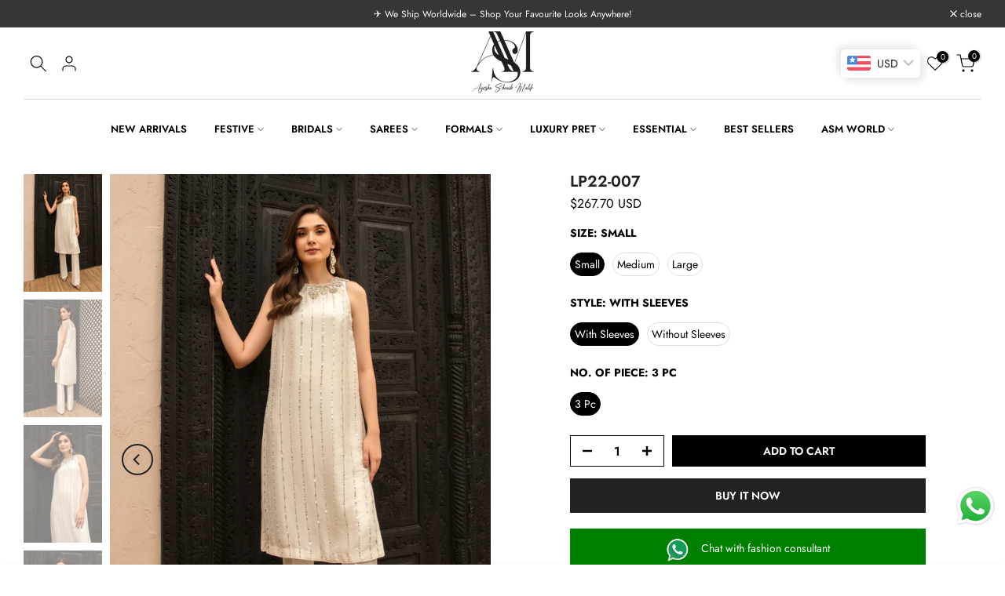

--- FILE ---
content_type: text/javascript; charset=utf-8
request_url: https://ayeshashoaibmalik.com/products/lp22-007.js
body_size: 563
content:
{"id":7809604649201,"title":"LP22-007","handle":"lp22-007","description":"\u003cspan data-mce-fragment=\"1\"\u003eShirt: Pure Raw Silk with hand embellishments on neck and spray all over\u003c\/span\u003e\u003cbr data-mce-fragment=\"1\"\u003e\u003cspan data-mce-fragment=\"1\"\u003eBoot Cut Pants: Pure Raw Silk\u003cbr\u003eOrganza Dupatta with Spray (Complimentary)\u003cbr\u003e\u003c\/span\u003e\u003cbr data-mce-fragment=\"1\"\u003e\u003cbr\u003e","published_at":"2022-09-16T22:08:46+05:00","created_at":"2022-09-16T15:51:49+05:00","vendor":"Ayeshashoaibmalik","type":"Luxury Pret","tags":["Luxury Pret","Noya Chapter 1"],"price":7500000,"price_min":7500000,"price_max":7500000,"available":true,"price_varies":false,"compare_at_price":5500000,"compare_at_price_min":5500000,"compare_at_price_max":5500000,"compare_at_price_varies":false,"variants":[{"id":43277767180529,"title":"Small \/ With Sleeves \/ 3 Pc","option1":"Small","option2":"With Sleeves","option3":"3 Pc","sku":"LP22-007-SML","requires_shipping":true,"taxable":true,"featured_image":null,"available":true,"name":"LP22-007 - Small \/ With Sleeves \/ 3 Pc","public_title":"Small \/ With Sleeves \/ 3 Pc","options":["Small","With Sleeves","3 Pc"],"price":7500000,"weight":0,"compare_at_price":5500000,"inventory_management":null,"barcode":"LP22-007","requires_selling_plan":false,"selling_plan_allocations":[]},{"id":46853320638705,"title":"Small \/ Without Sleeves \/ 3 Pc","option1":"Small","option2":"Without Sleeves","option3":"3 Pc","sku":null,"requires_shipping":true,"taxable":true,"featured_image":null,"available":true,"name":"LP22-007 - Small \/ Without Sleeves \/ 3 Pc","public_title":"Small \/ Without Sleeves \/ 3 Pc","options":["Small","Without Sleeves","3 Pc"],"price":7500000,"weight":0,"compare_at_price":5500000,"inventory_management":null,"barcode":"","requires_selling_plan":false,"selling_plan_allocations":[]},{"id":43277767213297,"title":"Medium \/ With Sleeves \/ 3 Pc","option1":"Medium","option2":"With Sleeves","option3":"3 Pc","sku":"LP22-007-MED","requires_shipping":true,"taxable":true,"featured_image":null,"available":true,"name":"LP22-007 - Medium \/ With Sleeves \/ 3 Pc","public_title":"Medium \/ With Sleeves \/ 3 Pc","options":["Medium","With Sleeves","3 Pc"],"price":7500000,"weight":0,"compare_at_price":5500000,"inventory_management":null,"barcode":"LP22-007","requires_selling_plan":false,"selling_plan_allocations":[]},{"id":46853320671473,"title":"Medium \/ Without Sleeves \/ 3 Pc","option1":"Medium","option2":"Without Sleeves","option3":"3 Pc","sku":null,"requires_shipping":true,"taxable":true,"featured_image":null,"available":true,"name":"LP22-007 - Medium \/ Without Sleeves \/ 3 Pc","public_title":"Medium \/ Without Sleeves \/ 3 Pc","options":["Medium","Without Sleeves","3 Pc"],"price":7500000,"weight":0,"compare_at_price":5500000,"inventory_management":null,"barcode":"","requires_selling_plan":false,"selling_plan_allocations":[]},{"id":43277767246065,"title":"Large \/ With Sleeves \/ 3 Pc","option1":"Large","option2":"With Sleeves","option3":"3 Pc","sku":"LP22-007-LRG","requires_shipping":true,"taxable":true,"featured_image":null,"available":true,"name":"LP22-007 - Large \/ With Sleeves \/ 3 Pc","public_title":"Large \/ With Sleeves \/ 3 Pc","options":["Large","With Sleeves","3 Pc"],"price":7500000,"weight":0,"compare_at_price":5500000,"inventory_management":null,"barcode":"LP22-007","requires_selling_plan":false,"selling_plan_allocations":[]},{"id":46853320704241,"title":"Large \/ Without Sleeves \/ 3 Pc","option1":"Large","option2":"Without Sleeves","option3":"3 Pc","sku":null,"requires_shipping":true,"taxable":true,"featured_image":null,"available":true,"name":"LP22-007 - Large \/ Without Sleeves \/ 3 Pc","public_title":"Large \/ Without Sleeves \/ 3 Pc","options":["Large","Without Sleeves","3 Pc"],"price":7500000,"weight":0,"compare_at_price":5500000,"inventory_management":null,"barcode":"","requires_selling_plan":false,"selling_plan_allocations":[]}],"images":["\/\/cdn.shopify.com\/s\/files\/1\/0650\/5237\/7329\/products\/SF07-4.jpg?v=1663328772","\/\/cdn.shopify.com\/s\/files\/1\/0650\/5237\/7329\/products\/SF07-1.jpg?v=1663328772","\/\/cdn.shopify.com\/s\/files\/1\/0650\/5237\/7329\/products\/SF07-3.jpg?v=1663328772","\/\/cdn.shopify.com\/s\/files\/1\/0650\/5237\/7329\/products\/SF07-2.jpg?v=1663328772"],"featured_image":"\/\/cdn.shopify.com\/s\/files\/1\/0650\/5237\/7329\/products\/SF07-4.jpg?v=1663328772","options":[{"name":"Size","position":1,"values":["Small","Medium","Large"]},{"name":"Style","position":2,"values":["With Sleeves","Without Sleeves"]},{"name":"No. of Piece","position":3,"values":["3 Pc"]}],"url":"\/products\/lp22-007","media":[{"alt":null,"id":30459022475505,"position":1,"preview_image":{"aspect_ratio":0.667,"height":1665,"width":1110,"src":"https:\/\/cdn.shopify.com\/s\/files\/1\/0650\/5237\/7329\/products\/SF07-4.jpg?v=1663328772"},"aspect_ratio":0.667,"height":1665,"media_type":"image","src":"https:\/\/cdn.shopify.com\/s\/files\/1\/0650\/5237\/7329\/products\/SF07-4.jpg?v=1663328772","width":1110},{"alt":null,"id":30459022246129,"position":2,"preview_image":{"aspect_ratio":0.667,"height":1665,"width":1110,"src":"https:\/\/cdn.shopify.com\/s\/files\/1\/0650\/5237\/7329\/products\/SF07-1.jpg?v=1663328772"},"aspect_ratio":0.667,"height":1665,"media_type":"image","src":"https:\/\/cdn.shopify.com\/s\/files\/1\/0650\/5237\/7329\/products\/SF07-1.jpg?v=1663328772","width":1110},{"alt":null,"id":30459022344433,"position":3,"preview_image":{"aspect_ratio":0.667,"height":1665,"width":1110,"src":"https:\/\/cdn.shopify.com\/s\/files\/1\/0650\/5237\/7329\/products\/SF07-3.jpg?v=1663328772"},"aspect_ratio":0.667,"height":1665,"media_type":"image","src":"https:\/\/cdn.shopify.com\/s\/files\/1\/0650\/5237\/7329\/products\/SF07-3.jpg?v=1663328772","width":1110},{"alt":null,"id":30459022278897,"position":4,"preview_image":{"aspect_ratio":0.667,"height":1665,"width":1110,"src":"https:\/\/cdn.shopify.com\/s\/files\/1\/0650\/5237\/7329\/products\/SF07-2.jpg?v=1663328772"},"aspect_ratio":0.667,"height":1665,"media_type":"image","src":"https:\/\/cdn.shopify.com\/s\/files\/1\/0650\/5237\/7329\/products\/SF07-2.jpg?v=1663328772","width":1110}],"requires_selling_plan":false,"selling_plan_groups":[]}